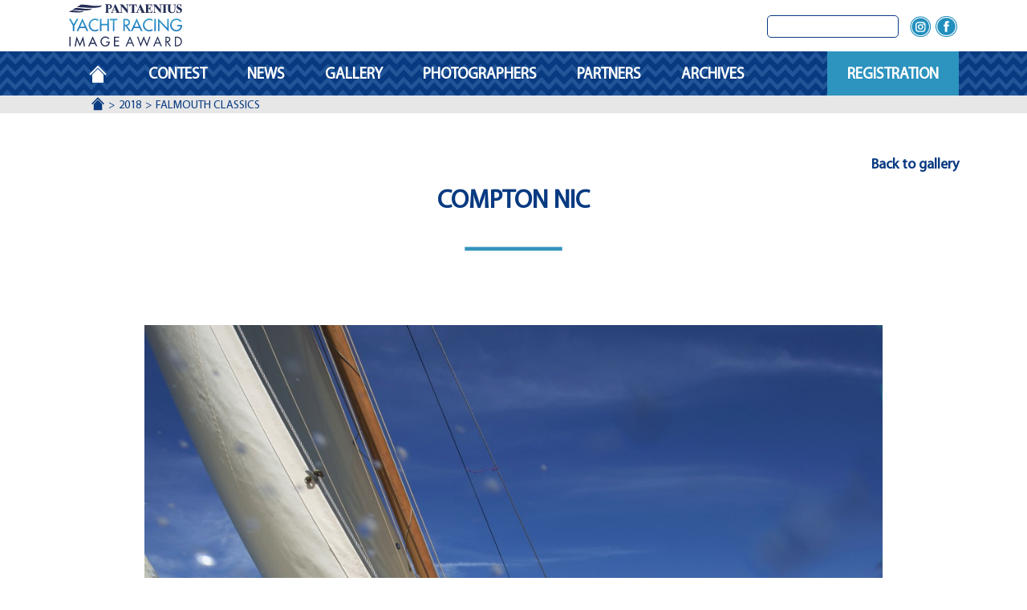

--- FILE ---
content_type: text/html; charset=UTF-8
request_url: https://www.yachtracingimage.com/2018/falmouth-classics.html
body_size: 3738
content:
<!DOCTYPE html>
<html lang="en" prefix="og:http://ogp.me/ns#">
    <head itemscope itemtype="http://schema.org/WebSite">
        <meta charset="utf-8">
        <meta name="viewport" content="width=device-width, initial-scale=1, shrink-to-fit=no">
        <meta http-equiv="x-ua-compatible" content="ie=edge">
        <title itemprop="name">Falmouth Classics</title>

        <meta name="description" property="og:description" content="Panacea was launched 2 days before the Falmouth Classics regatta in June 2016. Designed by the la..."/>
                <meta property="og:title" content="Falmouth Classics"/>
        <meta property="og:type" content="website"/>
        <meta property="og:sitename" content="Yacht Racing Image Award"/>
        <script type="application/ld+json">
            {
            "@context" : "https://schema.org",
            "@type" : "WebSite",
            "name" : "Yacht Racing Image Award",
            "alternateName" : "Yacht Racing Image Award",
            "url" : "https://www.yachtracingimage.com/"
            }
        </script>

	        	<meta property="og:url" content="http://www.yachtracingimage.com/2018/falmouth-classics.html"/>
	
        
        
                    <meta property="og:image" content="https://www.yachtracingimage.com/files/photos/1080p/2018/08/21/_NCC4725.jpg"/>
        
        <link href="/favicon.ico" type="image/x-icon" rel="icon"/><link href="/favicon.ico" type="image/x-icon" rel="shortcut icon"/>        <link rel="stylesheet" href="https://www.yachtracingimage.com/css/main.min.css?v=1"/>
        <script type="text/javascript" src="//platform-api.sharethis.com/js/sharethis.js#property=5ae178074d3f70001197fa51&product=inline-share-buttons"></script>
        <script>(function(w,d,s,l,i){w[l]=w[l]||[];w[l].push({'gtm.start':
                    new Date().getTime(),event:'gtm.js'});var f=d.getElementsByTagName(s)[0],
                j=d.createElement(s),dl=l!='dataLayer'?'&l='+l:'';j.async=true;j.src=
                'https://www.googletagmanager.com/gtm.js?id='+i+dl;f.parentNode.insertBefore(j,f);
            })(window,document,'script','dataLayer', 'GTM-ML32RXH');
        </script>
        <script src="https://www.google.com/recaptcha/api.js?onload=onloadCallback&render=explicit" async defer></script>
    </head>
	<body class="has-breadcrumb  ">
        <noscript>
            <iframe src="https://www.googletagmanager.com/ns.html?id=GTM-ML32RXH" height="0" width="0" style="display:none;visibility:hidden"></iframe>
        </noscript>

		<header class="fixed-top">
            <div id="header-top">
            <div class="container">
                <div class="row">
                    <div class="col">
                        <a href="https://www.yachtracingimage.com/" class="logo"><img src="/files/img/logo.svg?v=1" alt="yacht racing image award" class="img-fluid" style="height: 54px;"/></a>                    </div>
                    <div class="col hidden-md-down">
                        <form>
                            <input class="elasticsearch-search" id="search">
                        </form>
                        <ul class="menu menu-header-top "><li class="item elasticsearch-search"><span class="ion-search"></span><span class="ion-close hide"></span></li><li class="item"><a href="https://www.instagram.com/mirabaudyachtracingimage/" class="link" target="_blank"><div class="social-instagram"></div></a></li><li class="item"><a href="https://www.facebook.com/YachtRacingImage/" class="link" target="_blank"><div class="social-facebook"></div></a></li></ul>                    </div>
                    <div class="col navbar-toggleable-md hidden-lg-up">
                        <button class="navbar-toggler" type="button" data-toggle="collapse" data-target="#navbarToggler" aria-controls="navbarToggler" aria-expanded="false" aria-label="Toggle navigation">
                            <span class="ion-navicon-round"></span>
                        </button>
                                            </div>
                </div>
            </div>
        </div>
    
    <div id="header-bottom">
        <div class="container">
            <div class="row">
                                    <div class="col-12 navbar-toggleable-md">
                        <div class="collapse navbar-collapse" id="navbarToggler">
                            <ul class="menu menu-header-bottom "><li class="item  home-link"><a href="https://www.yachtracingimage.com" class="link">Homepage</a></li><li class="item  sub"><button class="navbar-toggler icon-plus collapsed" type="button" data-toggle="collapse" data-target=".menu-children-4-" aria-controls="navbarToggleExternalContent" aria-expanded="false" aria-label="Toggle navigation"></button><a href="https://www.yachtracingimage.com/contest/about.html" class="link">Contest</a><ul class="menu menu-children-4-  collapse"><li class="item "><a href="https://www.yachtracingimage.com/contest/about.html" class="link">About</a></li><li class="item "><a href="https://www.yachtracingimage.com/contest/rules.html" class="link">Rules</a></li><li class="item "><a href="https://www.yachtracingimage.com/contest/hall-of-fame.html" class="link">Hall of fame</a></li><li class="item "><a href="https://www.yachtracingimage.com/contest/" class="link">Jury</a></li></ul></li><li class="item "><a href="https://www.yachtracingimage.com/news.html" class="link">News</a></li><li class="item "><a href="https://www.yachtracingimage.com/gallery.html" class="link">Gallery</a></li><li class="item "><a href="https://www.yachtracingimage.com/photographers.html" class="link">Photographers</a></li><li class="item "><a href="https://www.yachtracingimage.com/partners.html" class="link">Partners</a></li><li class="item  sub"><button class="navbar-toggler icon-plus collapsed" type="button" data-toggle="collapse" data-target=".menu-children-22-" aria-controls="navbarToggleExternalContent" aria-expanded="false" aria-label="Toggle navigation"></button><a href="https://www.yachtracingimage.com/archives/2021.html" class="link">Archives</a><ul class="menu menu-children-22-  collapse"><li class="item "><a href="https://www.yachtracingimage.com/archives/2024.html" class="link">2024</a></li><li class="item "><a href="https://www.yachtracingimage.com/archives/2023.html" class="link">2023</a></li><li class="item "><a href="https://www.yachtracingimage.com/archives/2022.html" class="link">2022</a></li><li class="item "><a href="https://www.yachtracingimage.com/archives/2021.html" class="link">2021</a></li><li class="item "><a href="https://www.yachtracingimage.com/archives/2020.html" class="link">2020</a></li><li class="item "><a href="https://www.yachtracingimage.com/archives/2019.html" class="link">2019</a></li><li class="item "><a href="https://www.yachtracingimage.com/archives/2018.html" class="link">2018</a></li><li class="item "><a href="https://www.yachtracingimage.com/archives/2016.html" class="link">2016</a></li><li class="item "><a href="https://www.yachtracingimage.com/archives/2017.html" class="link">2017</a></li><li class="item "><a href="https://www.yachtracingimage.com/archives/2015.html" class="link">2015</a></li><li class="item "><a href="https://www.yachtracingimage.com/archives/2014.html" class="link">2014</a></li><li class="item "><a href="https://www.yachtracingimage.com/archives/2013.html" class="link">2013</a></li></ul></li><li class="item  blue-link"><a href="https://www.yachtracingimage.com/registration.html" class="link">Registration</a></li></ul>                        </div>
                    </div>
                            </div>
        </div>
    </div>

</header>

    <div id="breadcrumb">
        <div class="container">
            <ul itemscope itemtype="http://schema.org/BreadcrumbList"><li class="link" itemprop="itemListElement" itemscope itemtype="http://schema.org/ListItem"><a href="https://www.yachtracingimage.com/" itemscope itemtype="http://schema.org/Thing" itemprop="item"><span itemprop="name">Accueil</span></a><meta itemprop="position" content="1" /></li><li class="link " itemprop="itemListElement" itemscope itemtype="http://schema.org/ListItem"><a href="https://www.yachtracingimage.com/2018.html" itemscope itemtype="http://schema.org/Thing" itemprop="item" class=""><span itemprop="name">2018</span></a><meta itemprop="position" content="2" /></li><li class="link no-after" itemprop="itemListElement" itemscope itemtype="http://schema.org/ListItem"><a href="https://www.yachtracingimage.com/2018/falmouth-classics.html" itemscope itemtype="http://schema.org/Thing" itemprop="item" class="active"><span itemprop="name">Falmouth Classics</span></a><meta itemprop="position" content="3" /></li></ul>        </div>
    </div>

        <div id="container-handlebars">
            <script id="handlebars-results" type="text/x-handlebars-template">
                <div class="results row">
                    <div class="col-12 col-lg-8 offset-lg-2">
                        <div class="result-count">{{this.message}}</div>
                        <div class="row no-gutters">
                            {{#each this.results}}<div class="col-12 col-md-6 col-lg-6">
                                <div class="result row no-gutters">
                                    {{#ifCond media_url '!==' null}}
                                        <div class="col-6 img"><a href="{{href}}"><img src="{{media_url}}" alt="{{title}}" class="img-fluid"  /></a></div>
                                        <div class="col-6 search-data">
                                            <div class="title">{{truncate title "30"}}</div>
                                            <div class="desc">{{truncate content "60"}}</div>
                                            <p class="more">
                                                <a href="{{href}}">Read</a>
                                            </p>
                                        </div>
                                    {{/ifCond}}
                                    {{#ifCond media_url '===' null}}
                                        <div class="col-12 search-data">
                                            <div class="title">{{truncate title "60"}}</div>
                                            <div class="desc">{{truncate content "120"}}</div>
                                            <p class="more">
                                                <a href="{{href}}">Read</a>
                                            </p>
                                        </div>
                                    {{/ifCond}}

                                </div>
                            </div>{{/each}}
                        </div>
                    </div>

                </div>
            </script>
            <div id="handlebars-output"></div>
        </div>

        <div class="main">
            
    

            <div class="template template-image">
            <div class="container">
    <div class="row">
        <div class="col-12">
            <div class="navigation">
                <div class="col-6 next">
                    <a href="/gallery/2018.html">Back to gallery</a>                </div>
            </div>
        </div>
        <div class="col-12">
            <h2>
                COMPTON Nic            </h2>

        </div>
    </div>
</div>


<div class="row no-gutters pic">
    <div class="container">
        <div class="row">
            <div class="col-12 col-md-10 offset-md-1  text-center">
                <img src="https://www.yachtracingimage.com/files/photos/1080p/2018/08/21/_NCC4725.jpg"
                     class="img-fluid">
            </div>
        </div>
    </div>
    <div class="pic-navigation">
                        <a href="/2018/foil-dingue.html">
                    <img src="https://www.yachtracingimage.com/files/photos/720p/2018/08/20/BPIX_040418_0724.jpg"
                         class="img-fluid previous-pic">
                </a>
                                        <a href="/2018/volvo-ocean-race-leg-9-start.html">
                    <img src="https://www.yachtracingimage.com/files/photos/720p/2018/08/24/5-20-18D4-1008.jpg"
                         class="img-fluid next-pic">
                </a>
                    </div>
</div>
<div class="container mt-4">
    <div class="row">
        <div class="col-12 col-md-5 offset-md-1">

            <div class="mt-md-3" style="display: flex;align-items: center;">

                                                                                </div>

            <div class="mt-md-5 pt-5">
                <a href="/photographers/compton-nic.html">
                    <div class="row">
                        <div class="col-12">
                            <div class="row no-gutters">
                                <div class="col-6">
                                    <img
                                        src="https://www.yachtracingimage.com/files/pictures/720p/2021/09/15/GOPR1210.jpg"
                                        class=" img-fluid">

                                </div>
                            </div>
                        </div>
                        <div class="col-12">
                            <h4 class="text-uppercase">Photographer bio</h4>
                        </div>
                    </div>
                </a>
            </div>

        </div>
        <div class="col-12 col-md-5">
            <h4 class="text-uppercase">Athlete / Boat :</h4>
            <div class="ml-1">
                Ben Harris / Panacea            </div>
            <h4 class="text-uppercase">Event :</h4>
            <div class="ml-1">
                Falmouth Classics            </div>
            <h4 class="text-uppercase">Location :</h4>
            <div class="ml-1">
                St Mawes, Falmouth, UK            </div>
            <h4 class="text-uppercase">About the shot :</h4>
            <div class="ml-1">
                Panacea was launched 2 days before the Falmouth Classics regatta in June 2016. Designed by the late Ed Burnett and built by Falmouth boatbuilder Ben Harris, she's a joyful little boat which steers herself even in a Force 4-5! A few days after competing in the regatta, she went on a final outing past St Mawes, before being packed off to Australia, where she now lives. I went out on the end of the bowsprit to get some wide angle shots while we were in the lee of St Anthony's lighthouse. Once we got out to sea, the waves were much bigger than expected and I was dunked up to my waist. I think Ben's expression shows how much fun we were having.            </div>
            <h4 class="text-uppercase">Camera :</h4>
            <div class="ml-1">
                Nikon D800, Nikon 14-24mm, F/2.8, 125, 8 ,  1/800            </div>
            <div class="sharethis-inline-share-buttons text-left mt-5" id="st-1">
            </div>
        </div>
    </div>
</div>
        </div>
    
        </div>

		<footer>

    <div id="footer-top">
        <div class="container">
            <div class="row">
                <div class="col-12">
                    <ul class="menu menu-footer-top row"><li class="item  link"><label for="footer_9"></label><p class="link">Follow Us</p><ul class="menu menu-children-9-  collapse"><li class="item"><a href="https://www.instagram.com/mirabaudyachtracingimage/" class="link" target="_blank"><div class="social-instagram"></div></a></li><li class="item"><a href="https://www.facebook.com/YachtRacingImage/" class="link" target="_blank"><div class="social-facebook"></div></a></li></ul></li><li class="item  link"><label for="footer_10"></label><p class="link">News</p><ul class="menu menu-children-10-  collapse"><li class="item"><p>Receive our news</p></li><li class="item"><a href="https://www.yachtracingimage.com/newsletter.html" class="button button-red">Subscribe</a></li></ul></li><li class="item  link"><label for="footer_11"></label><p class="link">Contact</p><ul class="menu menu-children-11-  collapse"><li class="item"><p>MaxComm Communication<br /><a href="tel:+41227355530">+41 22 735 55 30</a><br /><a href="http://www.maxcomm.ch/en/home-en/" target="_blank">www.maxcomm.ch</a><br /><a href="mailto:contact@maxcomm.ch" target="_blank">contact@maxcomm.ch</a></p></li><li class="item"><a href="https://www.yachtracingimage.com/contact.html" class="button button-red">Contact us</a></li></ul></li></ul>                </div>
            </div>
        </div>
    </div>

    <div id="footer-bottom">
        <div class="container">
            <div class="row">
                <div class="col-12 col-md-6 pull-md-6 col-lg-8">
                    <p class="copyright"><a href="http://www.maxcomm.ch/en/home-en/" target="_blank">Copyright &copy; 2026, MaxComm Communication</a></p>
                </div>
                <div class="col-12 col-md-6 push-md-6 col-lg-4 text-right">
                    <ul class="menu menu-footer-bottom row"><li class="item  col-12"><a href="https://www.yachtracingimage.com/terms-and-conditions.html" class="link">Terms and conditions</a></li></ul>                </div>
            </div>
        </div>
    </div>

</footer>

<div class="navbar-fixed-bottom">
    <div class="container">
        <a href="#arrow-top" id="arrow-top" class="hide" onclick="$('html,body').animate({scrollTop:0},'slow');return false;"><i class="fa fa-chevron-circle-up" aria-hidden="true"></i></a>    </div>
</div>		<script src="https://www.yachtracingimage.com/js/main.min.js"></script>
	</body>
</html>
